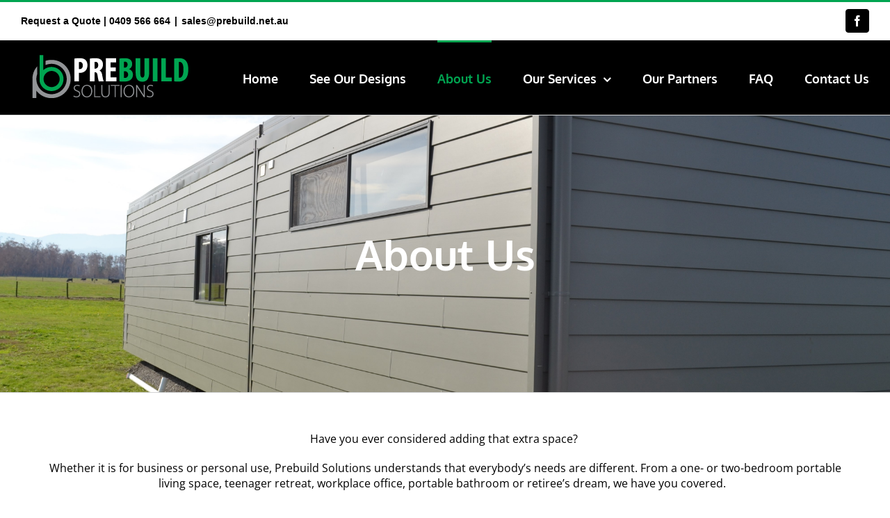

--- FILE ---
content_type: text/html; charset=utf-8
request_url: https://www.google.com/recaptcha/api2/anchor?ar=1&k=6Lckp_IUAAAAAOIjUgsu0CX3XW5TfBf6pNUUrKE3&co=aHR0cHM6Ly9wcmVidWlsZC5uZXQuYXU6NDQz&hl=en&v=PoyoqOPhxBO7pBk68S4YbpHZ&size=invisible&anchor-ms=20000&execute-ms=30000&cb=6ubxdfwrvvj1
body_size: 48671
content:
<!DOCTYPE HTML><html dir="ltr" lang="en"><head><meta http-equiv="Content-Type" content="text/html; charset=UTF-8">
<meta http-equiv="X-UA-Compatible" content="IE=edge">
<title>reCAPTCHA</title>
<style type="text/css">
/* cyrillic-ext */
@font-face {
  font-family: 'Roboto';
  font-style: normal;
  font-weight: 400;
  font-stretch: 100%;
  src: url(//fonts.gstatic.com/s/roboto/v48/KFO7CnqEu92Fr1ME7kSn66aGLdTylUAMa3GUBHMdazTgWw.woff2) format('woff2');
  unicode-range: U+0460-052F, U+1C80-1C8A, U+20B4, U+2DE0-2DFF, U+A640-A69F, U+FE2E-FE2F;
}
/* cyrillic */
@font-face {
  font-family: 'Roboto';
  font-style: normal;
  font-weight: 400;
  font-stretch: 100%;
  src: url(//fonts.gstatic.com/s/roboto/v48/KFO7CnqEu92Fr1ME7kSn66aGLdTylUAMa3iUBHMdazTgWw.woff2) format('woff2');
  unicode-range: U+0301, U+0400-045F, U+0490-0491, U+04B0-04B1, U+2116;
}
/* greek-ext */
@font-face {
  font-family: 'Roboto';
  font-style: normal;
  font-weight: 400;
  font-stretch: 100%;
  src: url(//fonts.gstatic.com/s/roboto/v48/KFO7CnqEu92Fr1ME7kSn66aGLdTylUAMa3CUBHMdazTgWw.woff2) format('woff2');
  unicode-range: U+1F00-1FFF;
}
/* greek */
@font-face {
  font-family: 'Roboto';
  font-style: normal;
  font-weight: 400;
  font-stretch: 100%;
  src: url(//fonts.gstatic.com/s/roboto/v48/KFO7CnqEu92Fr1ME7kSn66aGLdTylUAMa3-UBHMdazTgWw.woff2) format('woff2');
  unicode-range: U+0370-0377, U+037A-037F, U+0384-038A, U+038C, U+038E-03A1, U+03A3-03FF;
}
/* math */
@font-face {
  font-family: 'Roboto';
  font-style: normal;
  font-weight: 400;
  font-stretch: 100%;
  src: url(//fonts.gstatic.com/s/roboto/v48/KFO7CnqEu92Fr1ME7kSn66aGLdTylUAMawCUBHMdazTgWw.woff2) format('woff2');
  unicode-range: U+0302-0303, U+0305, U+0307-0308, U+0310, U+0312, U+0315, U+031A, U+0326-0327, U+032C, U+032F-0330, U+0332-0333, U+0338, U+033A, U+0346, U+034D, U+0391-03A1, U+03A3-03A9, U+03B1-03C9, U+03D1, U+03D5-03D6, U+03F0-03F1, U+03F4-03F5, U+2016-2017, U+2034-2038, U+203C, U+2040, U+2043, U+2047, U+2050, U+2057, U+205F, U+2070-2071, U+2074-208E, U+2090-209C, U+20D0-20DC, U+20E1, U+20E5-20EF, U+2100-2112, U+2114-2115, U+2117-2121, U+2123-214F, U+2190, U+2192, U+2194-21AE, U+21B0-21E5, U+21F1-21F2, U+21F4-2211, U+2213-2214, U+2216-22FF, U+2308-230B, U+2310, U+2319, U+231C-2321, U+2336-237A, U+237C, U+2395, U+239B-23B7, U+23D0, U+23DC-23E1, U+2474-2475, U+25AF, U+25B3, U+25B7, U+25BD, U+25C1, U+25CA, U+25CC, U+25FB, U+266D-266F, U+27C0-27FF, U+2900-2AFF, U+2B0E-2B11, U+2B30-2B4C, U+2BFE, U+3030, U+FF5B, U+FF5D, U+1D400-1D7FF, U+1EE00-1EEFF;
}
/* symbols */
@font-face {
  font-family: 'Roboto';
  font-style: normal;
  font-weight: 400;
  font-stretch: 100%;
  src: url(//fonts.gstatic.com/s/roboto/v48/KFO7CnqEu92Fr1ME7kSn66aGLdTylUAMaxKUBHMdazTgWw.woff2) format('woff2');
  unicode-range: U+0001-000C, U+000E-001F, U+007F-009F, U+20DD-20E0, U+20E2-20E4, U+2150-218F, U+2190, U+2192, U+2194-2199, U+21AF, U+21E6-21F0, U+21F3, U+2218-2219, U+2299, U+22C4-22C6, U+2300-243F, U+2440-244A, U+2460-24FF, U+25A0-27BF, U+2800-28FF, U+2921-2922, U+2981, U+29BF, U+29EB, U+2B00-2BFF, U+4DC0-4DFF, U+FFF9-FFFB, U+10140-1018E, U+10190-1019C, U+101A0, U+101D0-101FD, U+102E0-102FB, U+10E60-10E7E, U+1D2C0-1D2D3, U+1D2E0-1D37F, U+1F000-1F0FF, U+1F100-1F1AD, U+1F1E6-1F1FF, U+1F30D-1F30F, U+1F315, U+1F31C, U+1F31E, U+1F320-1F32C, U+1F336, U+1F378, U+1F37D, U+1F382, U+1F393-1F39F, U+1F3A7-1F3A8, U+1F3AC-1F3AF, U+1F3C2, U+1F3C4-1F3C6, U+1F3CA-1F3CE, U+1F3D4-1F3E0, U+1F3ED, U+1F3F1-1F3F3, U+1F3F5-1F3F7, U+1F408, U+1F415, U+1F41F, U+1F426, U+1F43F, U+1F441-1F442, U+1F444, U+1F446-1F449, U+1F44C-1F44E, U+1F453, U+1F46A, U+1F47D, U+1F4A3, U+1F4B0, U+1F4B3, U+1F4B9, U+1F4BB, U+1F4BF, U+1F4C8-1F4CB, U+1F4D6, U+1F4DA, U+1F4DF, U+1F4E3-1F4E6, U+1F4EA-1F4ED, U+1F4F7, U+1F4F9-1F4FB, U+1F4FD-1F4FE, U+1F503, U+1F507-1F50B, U+1F50D, U+1F512-1F513, U+1F53E-1F54A, U+1F54F-1F5FA, U+1F610, U+1F650-1F67F, U+1F687, U+1F68D, U+1F691, U+1F694, U+1F698, U+1F6AD, U+1F6B2, U+1F6B9-1F6BA, U+1F6BC, U+1F6C6-1F6CF, U+1F6D3-1F6D7, U+1F6E0-1F6EA, U+1F6F0-1F6F3, U+1F6F7-1F6FC, U+1F700-1F7FF, U+1F800-1F80B, U+1F810-1F847, U+1F850-1F859, U+1F860-1F887, U+1F890-1F8AD, U+1F8B0-1F8BB, U+1F8C0-1F8C1, U+1F900-1F90B, U+1F93B, U+1F946, U+1F984, U+1F996, U+1F9E9, U+1FA00-1FA6F, U+1FA70-1FA7C, U+1FA80-1FA89, U+1FA8F-1FAC6, U+1FACE-1FADC, U+1FADF-1FAE9, U+1FAF0-1FAF8, U+1FB00-1FBFF;
}
/* vietnamese */
@font-face {
  font-family: 'Roboto';
  font-style: normal;
  font-weight: 400;
  font-stretch: 100%;
  src: url(//fonts.gstatic.com/s/roboto/v48/KFO7CnqEu92Fr1ME7kSn66aGLdTylUAMa3OUBHMdazTgWw.woff2) format('woff2');
  unicode-range: U+0102-0103, U+0110-0111, U+0128-0129, U+0168-0169, U+01A0-01A1, U+01AF-01B0, U+0300-0301, U+0303-0304, U+0308-0309, U+0323, U+0329, U+1EA0-1EF9, U+20AB;
}
/* latin-ext */
@font-face {
  font-family: 'Roboto';
  font-style: normal;
  font-weight: 400;
  font-stretch: 100%;
  src: url(//fonts.gstatic.com/s/roboto/v48/KFO7CnqEu92Fr1ME7kSn66aGLdTylUAMa3KUBHMdazTgWw.woff2) format('woff2');
  unicode-range: U+0100-02BA, U+02BD-02C5, U+02C7-02CC, U+02CE-02D7, U+02DD-02FF, U+0304, U+0308, U+0329, U+1D00-1DBF, U+1E00-1E9F, U+1EF2-1EFF, U+2020, U+20A0-20AB, U+20AD-20C0, U+2113, U+2C60-2C7F, U+A720-A7FF;
}
/* latin */
@font-face {
  font-family: 'Roboto';
  font-style: normal;
  font-weight: 400;
  font-stretch: 100%;
  src: url(//fonts.gstatic.com/s/roboto/v48/KFO7CnqEu92Fr1ME7kSn66aGLdTylUAMa3yUBHMdazQ.woff2) format('woff2');
  unicode-range: U+0000-00FF, U+0131, U+0152-0153, U+02BB-02BC, U+02C6, U+02DA, U+02DC, U+0304, U+0308, U+0329, U+2000-206F, U+20AC, U+2122, U+2191, U+2193, U+2212, U+2215, U+FEFF, U+FFFD;
}
/* cyrillic-ext */
@font-face {
  font-family: 'Roboto';
  font-style: normal;
  font-weight: 500;
  font-stretch: 100%;
  src: url(//fonts.gstatic.com/s/roboto/v48/KFO7CnqEu92Fr1ME7kSn66aGLdTylUAMa3GUBHMdazTgWw.woff2) format('woff2');
  unicode-range: U+0460-052F, U+1C80-1C8A, U+20B4, U+2DE0-2DFF, U+A640-A69F, U+FE2E-FE2F;
}
/* cyrillic */
@font-face {
  font-family: 'Roboto';
  font-style: normal;
  font-weight: 500;
  font-stretch: 100%;
  src: url(//fonts.gstatic.com/s/roboto/v48/KFO7CnqEu92Fr1ME7kSn66aGLdTylUAMa3iUBHMdazTgWw.woff2) format('woff2');
  unicode-range: U+0301, U+0400-045F, U+0490-0491, U+04B0-04B1, U+2116;
}
/* greek-ext */
@font-face {
  font-family: 'Roboto';
  font-style: normal;
  font-weight: 500;
  font-stretch: 100%;
  src: url(//fonts.gstatic.com/s/roboto/v48/KFO7CnqEu92Fr1ME7kSn66aGLdTylUAMa3CUBHMdazTgWw.woff2) format('woff2');
  unicode-range: U+1F00-1FFF;
}
/* greek */
@font-face {
  font-family: 'Roboto';
  font-style: normal;
  font-weight: 500;
  font-stretch: 100%;
  src: url(//fonts.gstatic.com/s/roboto/v48/KFO7CnqEu92Fr1ME7kSn66aGLdTylUAMa3-UBHMdazTgWw.woff2) format('woff2');
  unicode-range: U+0370-0377, U+037A-037F, U+0384-038A, U+038C, U+038E-03A1, U+03A3-03FF;
}
/* math */
@font-face {
  font-family: 'Roboto';
  font-style: normal;
  font-weight: 500;
  font-stretch: 100%;
  src: url(//fonts.gstatic.com/s/roboto/v48/KFO7CnqEu92Fr1ME7kSn66aGLdTylUAMawCUBHMdazTgWw.woff2) format('woff2');
  unicode-range: U+0302-0303, U+0305, U+0307-0308, U+0310, U+0312, U+0315, U+031A, U+0326-0327, U+032C, U+032F-0330, U+0332-0333, U+0338, U+033A, U+0346, U+034D, U+0391-03A1, U+03A3-03A9, U+03B1-03C9, U+03D1, U+03D5-03D6, U+03F0-03F1, U+03F4-03F5, U+2016-2017, U+2034-2038, U+203C, U+2040, U+2043, U+2047, U+2050, U+2057, U+205F, U+2070-2071, U+2074-208E, U+2090-209C, U+20D0-20DC, U+20E1, U+20E5-20EF, U+2100-2112, U+2114-2115, U+2117-2121, U+2123-214F, U+2190, U+2192, U+2194-21AE, U+21B0-21E5, U+21F1-21F2, U+21F4-2211, U+2213-2214, U+2216-22FF, U+2308-230B, U+2310, U+2319, U+231C-2321, U+2336-237A, U+237C, U+2395, U+239B-23B7, U+23D0, U+23DC-23E1, U+2474-2475, U+25AF, U+25B3, U+25B7, U+25BD, U+25C1, U+25CA, U+25CC, U+25FB, U+266D-266F, U+27C0-27FF, U+2900-2AFF, U+2B0E-2B11, U+2B30-2B4C, U+2BFE, U+3030, U+FF5B, U+FF5D, U+1D400-1D7FF, U+1EE00-1EEFF;
}
/* symbols */
@font-face {
  font-family: 'Roboto';
  font-style: normal;
  font-weight: 500;
  font-stretch: 100%;
  src: url(//fonts.gstatic.com/s/roboto/v48/KFO7CnqEu92Fr1ME7kSn66aGLdTylUAMaxKUBHMdazTgWw.woff2) format('woff2');
  unicode-range: U+0001-000C, U+000E-001F, U+007F-009F, U+20DD-20E0, U+20E2-20E4, U+2150-218F, U+2190, U+2192, U+2194-2199, U+21AF, U+21E6-21F0, U+21F3, U+2218-2219, U+2299, U+22C4-22C6, U+2300-243F, U+2440-244A, U+2460-24FF, U+25A0-27BF, U+2800-28FF, U+2921-2922, U+2981, U+29BF, U+29EB, U+2B00-2BFF, U+4DC0-4DFF, U+FFF9-FFFB, U+10140-1018E, U+10190-1019C, U+101A0, U+101D0-101FD, U+102E0-102FB, U+10E60-10E7E, U+1D2C0-1D2D3, U+1D2E0-1D37F, U+1F000-1F0FF, U+1F100-1F1AD, U+1F1E6-1F1FF, U+1F30D-1F30F, U+1F315, U+1F31C, U+1F31E, U+1F320-1F32C, U+1F336, U+1F378, U+1F37D, U+1F382, U+1F393-1F39F, U+1F3A7-1F3A8, U+1F3AC-1F3AF, U+1F3C2, U+1F3C4-1F3C6, U+1F3CA-1F3CE, U+1F3D4-1F3E0, U+1F3ED, U+1F3F1-1F3F3, U+1F3F5-1F3F7, U+1F408, U+1F415, U+1F41F, U+1F426, U+1F43F, U+1F441-1F442, U+1F444, U+1F446-1F449, U+1F44C-1F44E, U+1F453, U+1F46A, U+1F47D, U+1F4A3, U+1F4B0, U+1F4B3, U+1F4B9, U+1F4BB, U+1F4BF, U+1F4C8-1F4CB, U+1F4D6, U+1F4DA, U+1F4DF, U+1F4E3-1F4E6, U+1F4EA-1F4ED, U+1F4F7, U+1F4F9-1F4FB, U+1F4FD-1F4FE, U+1F503, U+1F507-1F50B, U+1F50D, U+1F512-1F513, U+1F53E-1F54A, U+1F54F-1F5FA, U+1F610, U+1F650-1F67F, U+1F687, U+1F68D, U+1F691, U+1F694, U+1F698, U+1F6AD, U+1F6B2, U+1F6B9-1F6BA, U+1F6BC, U+1F6C6-1F6CF, U+1F6D3-1F6D7, U+1F6E0-1F6EA, U+1F6F0-1F6F3, U+1F6F7-1F6FC, U+1F700-1F7FF, U+1F800-1F80B, U+1F810-1F847, U+1F850-1F859, U+1F860-1F887, U+1F890-1F8AD, U+1F8B0-1F8BB, U+1F8C0-1F8C1, U+1F900-1F90B, U+1F93B, U+1F946, U+1F984, U+1F996, U+1F9E9, U+1FA00-1FA6F, U+1FA70-1FA7C, U+1FA80-1FA89, U+1FA8F-1FAC6, U+1FACE-1FADC, U+1FADF-1FAE9, U+1FAF0-1FAF8, U+1FB00-1FBFF;
}
/* vietnamese */
@font-face {
  font-family: 'Roboto';
  font-style: normal;
  font-weight: 500;
  font-stretch: 100%;
  src: url(//fonts.gstatic.com/s/roboto/v48/KFO7CnqEu92Fr1ME7kSn66aGLdTylUAMa3OUBHMdazTgWw.woff2) format('woff2');
  unicode-range: U+0102-0103, U+0110-0111, U+0128-0129, U+0168-0169, U+01A0-01A1, U+01AF-01B0, U+0300-0301, U+0303-0304, U+0308-0309, U+0323, U+0329, U+1EA0-1EF9, U+20AB;
}
/* latin-ext */
@font-face {
  font-family: 'Roboto';
  font-style: normal;
  font-weight: 500;
  font-stretch: 100%;
  src: url(//fonts.gstatic.com/s/roboto/v48/KFO7CnqEu92Fr1ME7kSn66aGLdTylUAMa3KUBHMdazTgWw.woff2) format('woff2');
  unicode-range: U+0100-02BA, U+02BD-02C5, U+02C7-02CC, U+02CE-02D7, U+02DD-02FF, U+0304, U+0308, U+0329, U+1D00-1DBF, U+1E00-1E9F, U+1EF2-1EFF, U+2020, U+20A0-20AB, U+20AD-20C0, U+2113, U+2C60-2C7F, U+A720-A7FF;
}
/* latin */
@font-face {
  font-family: 'Roboto';
  font-style: normal;
  font-weight: 500;
  font-stretch: 100%;
  src: url(//fonts.gstatic.com/s/roboto/v48/KFO7CnqEu92Fr1ME7kSn66aGLdTylUAMa3yUBHMdazQ.woff2) format('woff2');
  unicode-range: U+0000-00FF, U+0131, U+0152-0153, U+02BB-02BC, U+02C6, U+02DA, U+02DC, U+0304, U+0308, U+0329, U+2000-206F, U+20AC, U+2122, U+2191, U+2193, U+2212, U+2215, U+FEFF, U+FFFD;
}
/* cyrillic-ext */
@font-face {
  font-family: 'Roboto';
  font-style: normal;
  font-weight: 900;
  font-stretch: 100%;
  src: url(//fonts.gstatic.com/s/roboto/v48/KFO7CnqEu92Fr1ME7kSn66aGLdTylUAMa3GUBHMdazTgWw.woff2) format('woff2');
  unicode-range: U+0460-052F, U+1C80-1C8A, U+20B4, U+2DE0-2DFF, U+A640-A69F, U+FE2E-FE2F;
}
/* cyrillic */
@font-face {
  font-family: 'Roboto';
  font-style: normal;
  font-weight: 900;
  font-stretch: 100%;
  src: url(//fonts.gstatic.com/s/roboto/v48/KFO7CnqEu92Fr1ME7kSn66aGLdTylUAMa3iUBHMdazTgWw.woff2) format('woff2');
  unicode-range: U+0301, U+0400-045F, U+0490-0491, U+04B0-04B1, U+2116;
}
/* greek-ext */
@font-face {
  font-family: 'Roboto';
  font-style: normal;
  font-weight: 900;
  font-stretch: 100%;
  src: url(//fonts.gstatic.com/s/roboto/v48/KFO7CnqEu92Fr1ME7kSn66aGLdTylUAMa3CUBHMdazTgWw.woff2) format('woff2');
  unicode-range: U+1F00-1FFF;
}
/* greek */
@font-face {
  font-family: 'Roboto';
  font-style: normal;
  font-weight: 900;
  font-stretch: 100%;
  src: url(//fonts.gstatic.com/s/roboto/v48/KFO7CnqEu92Fr1ME7kSn66aGLdTylUAMa3-UBHMdazTgWw.woff2) format('woff2');
  unicode-range: U+0370-0377, U+037A-037F, U+0384-038A, U+038C, U+038E-03A1, U+03A3-03FF;
}
/* math */
@font-face {
  font-family: 'Roboto';
  font-style: normal;
  font-weight: 900;
  font-stretch: 100%;
  src: url(//fonts.gstatic.com/s/roboto/v48/KFO7CnqEu92Fr1ME7kSn66aGLdTylUAMawCUBHMdazTgWw.woff2) format('woff2');
  unicode-range: U+0302-0303, U+0305, U+0307-0308, U+0310, U+0312, U+0315, U+031A, U+0326-0327, U+032C, U+032F-0330, U+0332-0333, U+0338, U+033A, U+0346, U+034D, U+0391-03A1, U+03A3-03A9, U+03B1-03C9, U+03D1, U+03D5-03D6, U+03F0-03F1, U+03F4-03F5, U+2016-2017, U+2034-2038, U+203C, U+2040, U+2043, U+2047, U+2050, U+2057, U+205F, U+2070-2071, U+2074-208E, U+2090-209C, U+20D0-20DC, U+20E1, U+20E5-20EF, U+2100-2112, U+2114-2115, U+2117-2121, U+2123-214F, U+2190, U+2192, U+2194-21AE, U+21B0-21E5, U+21F1-21F2, U+21F4-2211, U+2213-2214, U+2216-22FF, U+2308-230B, U+2310, U+2319, U+231C-2321, U+2336-237A, U+237C, U+2395, U+239B-23B7, U+23D0, U+23DC-23E1, U+2474-2475, U+25AF, U+25B3, U+25B7, U+25BD, U+25C1, U+25CA, U+25CC, U+25FB, U+266D-266F, U+27C0-27FF, U+2900-2AFF, U+2B0E-2B11, U+2B30-2B4C, U+2BFE, U+3030, U+FF5B, U+FF5D, U+1D400-1D7FF, U+1EE00-1EEFF;
}
/* symbols */
@font-face {
  font-family: 'Roboto';
  font-style: normal;
  font-weight: 900;
  font-stretch: 100%;
  src: url(//fonts.gstatic.com/s/roboto/v48/KFO7CnqEu92Fr1ME7kSn66aGLdTylUAMaxKUBHMdazTgWw.woff2) format('woff2');
  unicode-range: U+0001-000C, U+000E-001F, U+007F-009F, U+20DD-20E0, U+20E2-20E4, U+2150-218F, U+2190, U+2192, U+2194-2199, U+21AF, U+21E6-21F0, U+21F3, U+2218-2219, U+2299, U+22C4-22C6, U+2300-243F, U+2440-244A, U+2460-24FF, U+25A0-27BF, U+2800-28FF, U+2921-2922, U+2981, U+29BF, U+29EB, U+2B00-2BFF, U+4DC0-4DFF, U+FFF9-FFFB, U+10140-1018E, U+10190-1019C, U+101A0, U+101D0-101FD, U+102E0-102FB, U+10E60-10E7E, U+1D2C0-1D2D3, U+1D2E0-1D37F, U+1F000-1F0FF, U+1F100-1F1AD, U+1F1E6-1F1FF, U+1F30D-1F30F, U+1F315, U+1F31C, U+1F31E, U+1F320-1F32C, U+1F336, U+1F378, U+1F37D, U+1F382, U+1F393-1F39F, U+1F3A7-1F3A8, U+1F3AC-1F3AF, U+1F3C2, U+1F3C4-1F3C6, U+1F3CA-1F3CE, U+1F3D4-1F3E0, U+1F3ED, U+1F3F1-1F3F3, U+1F3F5-1F3F7, U+1F408, U+1F415, U+1F41F, U+1F426, U+1F43F, U+1F441-1F442, U+1F444, U+1F446-1F449, U+1F44C-1F44E, U+1F453, U+1F46A, U+1F47D, U+1F4A3, U+1F4B0, U+1F4B3, U+1F4B9, U+1F4BB, U+1F4BF, U+1F4C8-1F4CB, U+1F4D6, U+1F4DA, U+1F4DF, U+1F4E3-1F4E6, U+1F4EA-1F4ED, U+1F4F7, U+1F4F9-1F4FB, U+1F4FD-1F4FE, U+1F503, U+1F507-1F50B, U+1F50D, U+1F512-1F513, U+1F53E-1F54A, U+1F54F-1F5FA, U+1F610, U+1F650-1F67F, U+1F687, U+1F68D, U+1F691, U+1F694, U+1F698, U+1F6AD, U+1F6B2, U+1F6B9-1F6BA, U+1F6BC, U+1F6C6-1F6CF, U+1F6D3-1F6D7, U+1F6E0-1F6EA, U+1F6F0-1F6F3, U+1F6F7-1F6FC, U+1F700-1F7FF, U+1F800-1F80B, U+1F810-1F847, U+1F850-1F859, U+1F860-1F887, U+1F890-1F8AD, U+1F8B0-1F8BB, U+1F8C0-1F8C1, U+1F900-1F90B, U+1F93B, U+1F946, U+1F984, U+1F996, U+1F9E9, U+1FA00-1FA6F, U+1FA70-1FA7C, U+1FA80-1FA89, U+1FA8F-1FAC6, U+1FACE-1FADC, U+1FADF-1FAE9, U+1FAF0-1FAF8, U+1FB00-1FBFF;
}
/* vietnamese */
@font-face {
  font-family: 'Roboto';
  font-style: normal;
  font-weight: 900;
  font-stretch: 100%;
  src: url(//fonts.gstatic.com/s/roboto/v48/KFO7CnqEu92Fr1ME7kSn66aGLdTylUAMa3OUBHMdazTgWw.woff2) format('woff2');
  unicode-range: U+0102-0103, U+0110-0111, U+0128-0129, U+0168-0169, U+01A0-01A1, U+01AF-01B0, U+0300-0301, U+0303-0304, U+0308-0309, U+0323, U+0329, U+1EA0-1EF9, U+20AB;
}
/* latin-ext */
@font-face {
  font-family: 'Roboto';
  font-style: normal;
  font-weight: 900;
  font-stretch: 100%;
  src: url(//fonts.gstatic.com/s/roboto/v48/KFO7CnqEu92Fr1ME7kSn66aGLdTylUAMa3KUBHMdazTgWw.woff2) format('woff2');
  unicode-range: U+0100-02BA, U+02BD-02C5, U+02C7-02CC, U+02CE-02D7, U+02DD-02FF, U+0304, U+0308, U+0329, U+1D00-1DBF, U+1E00-1E9F, U+1EF2-1EFF, U+2020, U+20A0-20AB, U+20AD-20C0, U+2113, U+2C60-2C7F, U+A720-A7FF;
}
/* latin */
@font-face {
  font-family: 'Roboto';
  font-style: normal;
  font-weight: 900;
  font-stretch: 100%;
  src: url(//fonts.gstatic.com/s/roboto/v48/KFO7CnqEu92Fr1ME7kSn66aGLdTylUAMa3yUBHMdazQ.woff2) format('woff2');
  unicode-range: U+0000-00FF, U+0131, U+0152-0153, U+02BB-02BC, U+02C6, U+02DA, U+02DC, U+0304, U+0308, U+0329, U+2000-206F, U+20AC, U+2122, U+2191, U+2193, U+2212, U+2215, U+FEFF, U+FFFD;
}

</style>
<link rel="stylesheet" type="text/css" href="https://www.gstatic.com/recaptcha/releases/PoyoqOPhxBO7pBk68S4YbpHZ/styles__ltr.css">
<script nonce="sDyFKS-wpqnM0kKAJfSOeA" type="text/javascript">window['__recaptcha_api'] = 'https://www.google.com/recaptcha/api2/';</script>
<script type="text/javascript" src="https://www.gstatic.com/recaptcha/releases/PoyoqOPhxBO7pBk68S4YbpHZ/recaptcha__en.js" nonce="sDyFKS-wpqnM0kKAJfSOeA">
      
    </script></head>
<body><div id="rc-anchor-alert" class="rc-anchor-alert"></div>
<input type="hidden" id="recaptcha-token" value="[base64]">
<script type="text/javascript" nonce="sDyFKS-wpqnM0kKAJfSOeA">
      recaptcha.anchor.Main.init("[\x22ainput\x22,[\x22bgdata\x22,\x22\x22,\[base64]/[base64]/[base64]/[base64]/[base64]/UltsKytdPUU6KEU8MjA0OD9SW2wrK109RT4+NnwxOTI6KChFJjY0NTEyKT09NTUyOTYmJk0rMTxjLmxlbmd0aCYmKGMuY2hhckNvZGVBdChNKzEpJjY0NTEyKT09NTYzMjA/[base64]/[base64]/[base64]/[base64]/[base64]/[base64]/[base64]\x22,\[base64]\x22,\[base64]/DvhTClSJyw6rDinhhExA6dmQzwqJzL0cGf3fCjMOYw6HDkWjDqkjDkD7ChlMoB1lLZcOEwqLDriBMQ8O4w6NVwq3DsMODw7hMwoRcFcOvV8KqKw/[base64]/DjTwVw5IHD8KvwqQvwrACMGHCtsK/[base64]/DhsOHacKnSVgkPcOcAMOJw63DmD3DoMO6wqYlw6hvPEp8w73CsCQSbcOLwr0awpzCkcKUKHEvw4jDviJ9wr/DgRhqL0/CnW/[base64]/C8OrfMOgw5tBw4TDoGbDlCUnw7HCm8O0w6MxdMKOJgwcLcOkCV/Cow/[base64]/S8Kswo7Ct8ORwqtRQMKuFD9Lw4rCoz4BfMK2wq3CnU4DTChkw6rDiMOBdcOkw7TCtxMhFcKHYU3DklLDvmIFw6omP8OSR8Kyw4nCgT7DpnUVCcO7wohfdcK7w4DDsMKKwoZFcGUBwqDClMOKfVFcFSbCpQ1bdMO/[base64]/[base64]/[base64]/[base64]/CqMK6F8KyZHFGVMOEw7UHw4JlbMOAf2pqwoPCiTdxJcKvLgjDpG7DrsKrw4/Cv0Fvc8KdE8KDJxrDhMOKbgPCv8OfdFvCjsKQYnTDtMKCAyPCkhDDlSbDvwnDtVnDpCZrwpzCicO6bMKzw4dgw5Znwq7CisK3O0NSByNRwrHDsMKgw69fw5TCh2HDgxl0HBnCocOCbUPDocKXKR/DhcKLR33DpxjDjMONIz3CnyDDusKdw599bsO4Hl9Bw5tDwpPDh8KTw7RtCSApw7/[base64]/[base64]/[base64]/Cm8Oxw4YPQ07DqsK1G3h/O8Ouw55dwr/DicO0wqHCukTCm8O7w6/Ci8KAwpZed8KDMyzDjsKqfcKMdcObw7PDpiJKwoxxwo4kS8KcJTrDp8Kuw4jCvlbDjsOVwpvCvsOxSBMpw5XCo8KVwrDCjD9Yw6R9YMKIw6QmOcOUwpAuwpVaQFxBfFvCjjFTfH0Tw4RIwonDlMKWwpLDsDNHwrVPwp4dZkoLwo3DicO/esOSXsK7VsKtbV0Lwopnwo7ChFrDlwTCsGs9ecOHwqBoEMOmwqlxw77CnU/Dp0EAwo3Dn8KDw7DCp8O8NMOnwonDosK/w6dyRMK6WAtvw6vCtcORwqrDmlcrHjMhHcOqP3jCkcOQHinCj8OpwrLCuMOjwpvCpcODFsKtw77CpcO7MsKQeMOSw5QrF1fCr1BQacK/w6jCksK/XcOYfcOfw6F6LHrCuS7DsBhuCgN5WA5TGQADwrMXwqACwofCjsOkNMKXw5fCom5CEmM8ZcK8WxnDicK1w4fDkcK+TF3ChMOAL3zClcOYDm/DnQVkwp7CrUI/wq/CqCdBIiTDtcORQk8tcgRXwojDrWBKOy07wpRADMOCwqchCsK3wqMywpg/GsOnwonDvl49wrHDtWTCpsOMbWvDgsK5e8OUb8KQwoDCncKkO2VOw7rDugxTOcK/wqgVRDrDkTYjw69VIUgWw77Cn0FGwq3ChcOuW8KywprCkSvDrVoaw57DjH15Tzh7MUzDjiBTFcOOWCPDp8O9woNoPHdMwrAEwqU2VmvCtcKBeH1RU0UYwozCu8OcNDXCilfDlX08ZMO+S8KvwrsMwr3DnsO/[base64]/CkFEIVHsnwqzCnEfDpsOCLCbCksKDYcKAFsKAU3zCl8KGwpjDr8KkKzTCkCbDnEMSw5/CjcKSw57ChsKZwqdveyrClsKQwpN5G8Oiw6DDhQ3Dj8OqwrDDlk80a8O+wox5IcK/wpfCrFR4FV3Dn007w5/DtMOHw5YNeAvCjjdUw5LCkV4FLm/DuEdVFMOqwoZmCsOAXClrw4zCgsKmw6HDpsOXw7rDpELDssOPwrfCoUPDkMO8wrHCisKQw4djPg/[base64]/w7hNaXElw5g2w7QFw4ElOcKwb2DDnsOiWCXDgWPCsFvDk8K6SXgSw7jChcOVDB3DhMKebMK+wr9SVcOXw6c7bHt/cSMpwqPClcOtdcKIw4LDs8OGIsOMw4pIcMKFHkHDvj7DtEzDn8KIwrDCgVcqwodXSsK5H8KVPsKgMsO/Tg3Dn8OfwqIADDHDviJfw7PCl3Riw7taXlVlw5wBwoZOw53CnsKiRsK6C2oIw7QYJsKUw53Ck8ObazvCh2sMw5AFw63Dh8OSEErDh8K+fnTDrsO1wqLCj8Ogw7/ClsKuXMOSGEbDn8KPKsK+wo0hZkXDlMOowrU7dsKqwrTDmBkJZMOBesK9wp3DssKVF3/ClMK3GMK8w7DDkwTCvEfDssOITQE2w7jDk8O/V34Nw6ddw7IvCMKYw7FDMsORw4DCsjnCiFMkB8KawrzCiANIwrrCkyZYw4MPw4w6w7cFDlTDi1/CuXXDhsOVS8KnFsO4w6/DhMK0w64OwozCssOnKcO4wptZwoZpEmlKO0dmwrnCsMOfJxvDuMObT8K+OcOfDVPDosKywr7DrUtvRSvDrcOJbMO4wqJ7cTTDthl5wrnDpGvCiW/Cg8KJf8OsZwHDgi3Dp07DjcO/[base64]/CvgYPwo4rGFzCkcKMEsO3wp/CiiMdwpciPBrCmybCoFAWMsOicjPDvibDrGfChsKhS8KKWmrDsMO6JwoGbsKJX0LCgMKFVcOCT8OgwqhaSjXDksKNLMOnPcOGwqDDl8KiwpnDhG3Ctno1D8O3b0XDvcKlwosowq/CsMK4wo3CpQ0mwoImw7nCs0jDm3gJOzhqL8O8w77DqcO8HMOSTMOMb8KIRC58ex8tK8Krwr9naHvDtsKswoDCmXopw4vCqE5UDMKiXwrDucOPw5PDosOMSQUnP8KBbHfCkSA3w47CucKlL8O2w7zDgwfCnDzDl3LDni7DqsO/wrnDlcK4w4UhwoLDsVXDlcKeDx99w5NYwpPDoMOEwpXCnMOQwq1jwpzCtMKPLUvDuU/[base64]/DjlPCiMK2DwZOD8O9FsK7w5XCi8KPGVF8wpwHw4rCo8OedMKwV8O5wq8mCyDDi2IZR8OWw4pyw4HDmsOrCMKWwqfDtmZvbH/DpMKlw5jCtiHDtcOJYcOLD8OEHj/DisOAw53CjcOSw4TCs8K8dS/Csipuwpl3NcKzYsK5FQHCmncEWU1XwpfCsXVdChJqVsKWL8K6w703woJkTMK8HgjCjF/DqsOMEhDDhEE6AcKJwqfDsH7DlcKXwrl4dCbDksOnw53Dm3YTw5PDuXDDn8Oaw5LCmmLDvH/Dg8OVw41VXMOKOMKvwr1DeVHDgkIoV8Oiw6s+wqfDjnDChGjDicOqwrbDlWTCqsKdw4LDjcKTZ2BXB8Khw47CtcO2aH/DnSbCh8OJBCXCucOuDsOGwrrDrmbCjMOVw6/Cp1FIw4QZwqXCo8OnwrfCm1ZVZQfDlVjDvcKuHcKLJBB+OxMUYcKywo91wrTCp2IXwpNpwppqHE1Tw4ICI1nCtGzDkz9zwpdYwqPCv8K9J8OgFC4qw6XCuMOSBl9jwogjwqttfT/CrMKHw6UYHMOcwq3DlGcDP8Ofw6/DvWF+w7lMJ8Oqdk7CoXDCsMOnw55Ww5HCrcKjwqTCusOgKHPDlsOMwpsXK8OMw7vDo2EPwrsZMwIAw4NZw5HDqMOpaQkWw7Byw5LDn8KAM8K4w75EwpEaO8KdwogawrvDtUJUCBo2wq5mw53CpcK/wrXCqzB+w7RBwpnDoE/CvsOvwqQydMO8Aj7Cp08HS3/Dv8KJLsKEw6dacW/CpisSbsOlw77DvMKGw7fCssK0wpjCrMK3CkjCvsKBUcK4wqbCrzIaAcOmw6jCtsKJwovCvk3Co8O7MgsNfcO4SMO5SRpPI8K9AlHCpcKdIDJCw505dG9SwqHCm8KVwp3DksOTHDdvwphWwq01w4fDgykZwp4EwrLCo8OUSsO2w7PCiUHCkcKOPwIAS8KKw5LCtHU/fD3DuGXDtWFuwpvDmcObSj/DuhQWMsOtwqzDlGPDm8KYwr9gwqNLBG8CA2Rww7rCj8OQwrJrWkzDoh7CgMK1w7XCjAjDpsOsfibDrcKME8K7Z8KPwqjCjAzCtcK3w4DCqgXDhcOxw4zDt8ODwqhWw7YobMO0SyzDncKtwp/Ck1LCvcOJw7zDpH0dJsOEw4vDkxLCmWHCscKrE2XDjDbCscOnSFXCmHptAsKowqjDlVcpbhPDsMKCw7oFWhMcwoLDkQPDjEAsUHlEwpLCsVgaHXl5a1fCjV4Dwp/DkkrCl2/[base64]/DpcK6w7k/RnURZ3M6wo3DoQ0DQMK7fFbDksO7R1DDqSDClcOzw6YPw5HDicKhwoVGcsKIw41dwpHCt0LCmcOYwoYzVsOffz7DsMOURi0awqdza0bDpMK0w7DDmsO8wrgiR8O7NXodwro/w6tywoXCkXIpbsOnw7jDqsOxw4XCiMKbwpDDs1scwr/Ci8O+w7RlOMKWwoBgw7nDgFDCtcKFw53Chlc0w79DwpjCoCjCvMK7wrpKRMOhwpvDlsOPcx3Cpz1HwqjCkGpcf8OQwr5CZkDDp8KDRE7CkcO/WsK9DMOUOsKeEXXCvcOLwpHCl8Kpw5zCgnMfw6pLwo5UwqUrEsK1w705OjnCkcOYZz3Ctxw8PlgwVxLDjcKrw5/DvMOcwrPCrljDuRdlIx/CsGdpNcKww5vDtMOhwpXDvcK2JcOwTyLDpcKwwo0BwowjU8O0dsKeEsKVwrF/[base64]/DpsK7bsOAw6LCv8OpwpXDm8O5wrgLwrEDNzlVYMOcwoXCpiAdw4HDmsKLQMK/w67DnMKMw4jDhsO2wqDDuMKowqXCiTbDnWzCtcKwwo55YsOSwp8rLX7DogsDCADDucOFWcKiScOKw4/DpDNHJsKQL2nDn8K1Z8OjwrFFwqhQwohBEcKpwodpd8OrTBtlwrR1w5nDsibDmWccKHXCu2PDt3dvw5ELwqvCp1wMw5vDqcKNwo8ANXXDjmzDo8OuIGTDjMOqw7cYF8OAw4HDiDE9w69OwrbCjcOJw5sDw4JMKFvCuyd8w4p/wq3CiMOIBGDCnlwaIBvCpsOtwoAkw4jCnwfDqsOUw7nCh8OVO31sw7NewqZ9Q8OCVMOtw5bCuMOOw6bCksOsw79beFLCsyRBOk0Zw4J+BMOGw7ARw7URwrbDgMKEMcOfODnCi3LCmkPCoMKqRkILwo/Ci8OKVl3Dm1cDwofCj8Kaw6HDjnUuwqI2JmnCocKjwr9SwqFTwr07wqjCoC7DoMOUYQvDn25QRDPDisKpwq3ChsKFS15/w4bDpMO0wr5uw7wGw41XCh3DlWPDo8KkwovDoMKlw7AMw5bCk3TCiQ1jw53ClcKLf21Jw7I9w67CvE4LL8OAccKjfcOJTsOIwp3Ds2HDj8OLw5zDt1k8OcKlAsOZEXHDmClpecKMeMK8wrrDklw+QjLDjcKYw7TCmsO1wptNLyDClRrDnG4BJXNUwoZRR8OCw6rDscK/wqbCt8Okw6DCnsKzHcKrw6owDMKtORcDUUDCocOKw798wogcw7AfccOGwrTDvTdCwr4IbVtXwpZ/w6R9RMKIM8Olw6XDl8Kew4NTwoTDncOrwqjDqsKEfCvDt17DoBg2LT50WhrCiMObJsK2RMKoNMOlCcODb8OZO8OTw7/CgSQFbsKPZFMtw5DCojPCjcOfworCugzDhRQow4wnwq7CjEYdw4LCtcKDwrLDoUPChXTDqxbCiU4Gw5fCp1NVE8KhRBXDpMOZDMK8w53CoBg0Z8KFFkHCmWTCkUECw6Izw7nDqwnChUnDuX/CkUpgT8OrdcK0L8O7BmfDj8Ovw6lBw7PDu8OmwrvCusOdwq7CmcOSwp7DvsOUw6I7c35tUn/ChsK2EmlYwow5wqQCwqPCmx3ChMO9JHHChVfCnBfCtmljLAXChg4VXCwdwpcLw7A4ZwvDqsOyw5DDnsOICVVQw4pZNsKEwoUXw518UMK4wpzCqjQmwpNnwo/CpAhuw5F/wpHDljDDimXDrsOTw7vCvMKONMO1wqHDiHInw6ohwoNmw41gZMOYw5FFCFcuFgbDikfCisObw6DCgkLDg8KJEHDDtMKiw67CscOKw5/Cm8OHwqAlw58HwrhVZxNSw5kuwqcPwrvCpTTCrn9/[base64]/M8Kbw6wDKcK/[base64]/Dt8KHK2EFNU4vwqI6w4LDpRTCs2phwrVMUHHCicKxUMOoe8KiwqTDgsK/wrvCthLDsVsRw7rDpMKXwoRaZcKzaEvCr8OhcF7DpmxLw7dWwrp2BxTDpFp8w7vDr8KvwqA3wqIBwqTCr3VZRsKXwr45woVaw7UtdjXDlH7Dnw97w5PClsKHw5/CokYswpExNAbDqDjDisKVZ8Kqw4DCgTTDucOaw44dwrw/[base64]/[base64]/CvcKqw6zDhmV+NWzCtcOlQcOywo9WAMKaw73Cs8Khw57CsMKQwofCiBfCoMO8SsKZI8KBVMOYwogNOcOpwos/w6lvw54XZmXDhsOOWMOfEAfDu8KPw7nCuWgywrh+dHIAwpLDtjDCocOHw5wdwopnOUXCusKxQcOSUToEGcOOwpbCrknCg2HCocOaKsOqw4lXwpHCkGI8wqQywpDCpsKmdj1hwoBVQsK9UsOOPQIfw5/[base64]/dcOQTjNYw7jCtAXCv8KBw694wpPCpcKhwpTChsKZw7Yiwo/CpVBcw57CosKVw6vCosOWw5/DryQvwr9rw5TDpsOgwr3DsEvCucOww7VkFAI7Pl/DtSBRe07DlCfDmFdNZcKGw7DCoVLClgIZLsKTwoNGIMKSQTfCiMK5w7hoEcOSeVHCr8OYw7rCnsOKwqzCuTTCqmtDRCMhw5XDj8OEMcOIaxBcLcOUw5x+w4XCqMOawqDDtsKFwoXDo8K/NXTCjHM6wrFSw7rDmcKFYxjCqXlNwrAKw5vDkcOEw43CkFw8wqvClBQhw7xBCFnDvcKcw6LCj8OPDTlWTE9MwqnCosOlOUPDpCh5w7DDoUBdwq7Cs8ORV0/CnSfDvVXCuAzCqcOwT8KiwrIkL8KFXcKow4Y4H8O/woAgF8O5wrAif1XDosKyPsKiw5hOwqdfTMKpwonDusODwpDCr8O5fDEpZxhhwrMVE3HCs2dww6TDh2YlVE3DhsOjMSk/Il3DssOGwrU6w5DDs3DDsV3DsxjDrcO3XmYPNHg4G3EdT8KJw4ZCaSoGTcOoTMO5RsKcw6sidXYWdnRrwqXCicOtWHMEQ27DpsKfwr0kw53DvVcww60BBQh9QcO/wqtVCMOWCmtKw77CpcKhwoc4wrsqw48HOMOqwoPCucOZAsOaf3lCwobDuMO4w7/DgRrDgC7DocOdf8KNLi4fw5zCtMOOwq0QKiJTw7TCuQ7CocKhDMO8w7poWU/DknjChz9VwqpPXxlhw4MOwrzDrcKmQGzCmWPDvsOxXhnDnwPCvMOFw64kwp/DlsOCE07DkxUpHCzDh8ONwpnDh8KPwq5GV8O8Y8K+woBjCwAyfMOQwrkjw4BaO0ESPxkJVcODw5UQXQ4PWm/ClsOfIcOjwoDDtUPDp8OgdzTCqgjCs3JDdsO8w68Uw6zCvsKYwoRsw51Sw6hvSE0XFkhVGmzCtsK9SMKRYSwnL8O/wowuSsOswoZnTMOUACcUw5VIEsOBwobCpMOyHw54wpV9w67CsBPCtcKIw4dmIxjCv8K8wqjCgXFrYcK9woHDl3XDp8Krw7sdw4R4FFfCrMK7w73Do1jCvMKAScO1NxV5wo7ClCMQTBcfwqt4w4PClsOYwqXDr8O8w7fDiG7ClcK1w5Qxw683w59LMsKrw4PCo2/DvynCsAZPJcKMNMKmBlUnw44xdsOAw44Dw4FHaMK0w6gww55GfcOOw6wmAMOfN8Oaw6UQwq4YPcOCw5xCYxFsUXBFw7ATDjjDnQt8wonDonXDksKnWDHCvcKVwqjDtMK3wp4ZwqZuI3gSByprC8Oow6Ana1QLwrdYRMK0wrTDnsOzbR/Dg8Kuw6taDVvCt1oVwpdmwpZiY8OEw4XCvGtJTMOLwpduwrbDtTHDi8O4LsK7BsO0Om7DpzrDucObwq/[base64]/CjcOQKsKoYMK5Q0E8w6LDqR45JVUqwozCp0/CusKmw7LChmvDvMOcegvCoMKuT8KmwoHDrAt7Y8KFcMOXI8KsScO+w5rCugzCs8KKYVM2wpZVBcOmNXs8PsKTJsKmwrXDu8OlwpLCvMOAU8ODRQp/wrvCv8KVw6o/woLDn0fDkcO8wpPDsArCnzLDrg8swqDCixZWw6fCrjrDo0RdwqnDgknDisO4VX/Cs8KkwoxRf8OqMloPQcKHw6pZwo7Dj8Kzw47Dkkw/IcKnwovDq8KVw79Zw6ULB8KFUUXDiVTDvsKxwpHCvMKKwoB4wpDDgHHDowXCiMK/woM6ZmwbfWHChC3CoyXCq8O/worDkMOOHMODV8Otwo06IMKewo8Bw6Vwwp5mwpZoPMOhw67DkD/CvMKhbXIxCcKwwqTDmjN5wrNvFsKNPcOPXWrCmFxmPVTCrih7wpVGc8OsVcKFw63DuWrCgyfDtMK5UsOEwq/CvkLCkVLCt37Cmjpbe8KgworCqhAvwoZpw6PCgWd+Aks1AwsOwr/[base64]/Dg8O1FArDm8KSBhTCp0jCjEnCjMK7w4gvfcKxRUJEJyN4ImkRw7XCvQkgw4fDrULDi8OiwpoRwo/CpS0aIxvCu3ERFBDDnhwRwokKDwnDpsKOwovCpGlOw7Vlw7DDucK5woPCryLCncOGwr0ZwoHCpsOnOcKcJBVQw70xGMK7fMKbXBBTccK9wpnCki3Dilh2wopMC8Krw7XDj8O6w4haQcKtw7HCo1jCnFALXUw/w5F6EEHCocKtw5loOC9KXEYaw5Fsw5QcFcOxAGwEwrQjwrhnS2vCv8OmwptqwofDiAVqHcOjI2c6ZsO9w5XDvcK9OMKTGsKiXsKuw6kOKnhPwpVQAG7CnzfChMKlwrF5wqFpw7oKPg3CoMKrKVBhwp/DmsKfwoEvwr3DlcKNw7V4dFEAw7lEw6zChMKzbsOtwrx/csOsw51IJMOmw5pEKxPCo0XCpH/CrsKcU8O8w5PDkTQnw5YZw4gDw4t4w65kw7g5wqMTw6nCt0PDkwLCgkPDnXBlw4hmGMKrw4FibCYYGR8Dw5dTwo0cwq7CmhBAasKYS8K3XMOSwrzDmmZHIMOzwrnDpsKvw6bClcK/w73Do2AawrsfEQvCssKUw7ZiGMKVXy9Fwpc4L8OSwo3CkUMxwp/CozbDksOpwqofSSDCm8K3w6MbGS/DssOlWcKVQsOOwoVWw6IBJ1fDtcOhJ8OIHsOgMkbDi1Q2w4TCn8KeEEzChU/Ci21nw5TCgWs5LMOmI8O7wprCkH4KwojDi2XDgXjCvX/DnUjCpjrDr8KSwostc8KQfXTDkA/[base64]/NWrDl11nDcO+LcK4wqpOF8OBwq3ChzEuOXwlw5QswpfDk8Ofwp7CrsK9QzpJQsKGw60kwoHDlXRmf8KwwpXCtcO+LyJaGMOpw5RZwp/Ci8KiHlnDsWjCgMKhw4gvw4LCnMKccMKtYiPDuMO+T33Cj8O2w6zCmcOWwpcZw7nCtsK8F8KrDsKkMkrDk8OWKcOvwpAqJTEEw5nCg8OBfUNmGcOTw5hPwr/[base64]/IHh1woQ2w7HDgsOawoNafDDDvcONDsOBC8KSEUoWVD46QsOZwqQnDFDCk8KIbcOYOsK6wp/DmcOfwpB+bMKiB8OEYF9UWMKPZMK2IMK6w4A3GcOawpDDhMOwI1fDhwPCscK/NsKQw5YHw4nDl8O6wrnCrMK6FHnCvsOnG1PDgcKow4HDlMODfjHCtcO2cMO+w6gHwpnCt8KGYyPCvnVYbMK2wqrCgDjDpGZVdSHDtsO4eSLCuGLCtMK0EW0QSzzDuz/DisKLJhPDn2/[base64]/[base64]/w4N2YcKjW8Kxw5pCUMOhGyLCinBeBBzDkMOqEMKzSQkeTQHDgsOgNkfCuCbCgWbDrT8IwpDDmMOFKsOaw5HDmcOyw4nDnlUuw5/CrhXDny/CnSFzw5tzwqnDrcKAwqrDtcOPcsO+wqTDnMOgw6DDl359TjXCpcKBRsOpwqd+ZlZHw68JK3PDpMOgw5DDk8OPc3zCvSHDkETCmcOkwq08FQfDpMOnw4pHw7XDvUgJBMKDw5VJNhnDiCFGwo/CocKYC8KMdcOGw40HR8Kzw4/DocOewqFjRsKaw6bDpypeXMKJwp7CnHrCisKudCBXccOOccK2w7dbWcOWwoxwd0IQw40zwpkVw4nCqTzDksKea1IcwpRAw4JawrlCw69lBsO3bsK4Y8KCwqssw4dkwqzDpnIpwr95wq3DqwTDnQtYcUp9wphSDsKRw6PCn8K/wozCvcKyw5ECw593w5BBw6cBw6DCtkvCtMKkIMKeZ1dRLsK2wpdtWcO6DlpefsOifB7ChzBRwrpKQsKMdzjCry/[base64]/[base64]/w4F/a8OuwpvCvW85w7UuZsOCwok2w4QNUS9twrAJITNfEj/CqMOJw4Y7w7PCqFhoIMKhZ8K8wp9KG1rCrSQdwr4FFcOrw7RxI1jDlMOxwrImQV4Rwq3CungyEDgpwpxqAcKBdMKPa0JoG8O5JyrCn1HDujQCJCJjRcOSw5zCo2Z4w4YZWRQuwqd0fm/CrA/Cv8OgM1EeQsO4BMOdwq0NwqjCpMKMUTNhw5rCvXpIwq87NcOzVhpjZiQkBcKww6TDmsOjwqfDisOnw48Fw4BcVRPDi8KebEPCljBAwqd6csKAwobCrMKLw4fDiMO1w440wrVbw7bDhsK5MsKiwofDs0lnTF7Cm8OOw5ctwo04wo08w6/CuCIiZRtcI39OQsOkOcOGScO5wrPCv8KPYcOlw5dCwo16w7MwEx7CtxJCZwTClk3CnsKNw6LDh3xIW8Knwr3Cm8KLG8Omw6vCoH91w7/[base64]/Xgsvw5nCk8O8DcOlwodowoPDkV/[base64]/[base64]/DhTXDtyTDn2spUEPDnMOZwqF9InzDp25scHx1wpUsw5fDsA5pS8Orw6ZmVMKwfh4DwqY+ZsK5w4kGwpd0D39MbsOvwr9nUELDtMO4JMKtw6JnJ8OjwoYUK2vCkFbCjTrCqjnDq2lbw6cSQMOPwpExw4EyW0bCksOSKsOIw6LDkXvDvwtnw6nDm2/DpUvCksOLw6bClxg7UVTDqcOvwpNww4h8IcK6E2zCvsKfwoDCqgYALjPDhMOqw5ZMCULCg8OPwot6wqvDjsO+fnB7asKxw71NwrPDq8OQIMKIw7fCnsK9w4xKfiVowoDCv3fCg8K+woLChsKrKsO+wpjCqglYw7XCgV9PwrfCvXV2wq8tw4fDvk4ywpcbw53Ck8OPWT/DsUzCrTXCqEc0w63DjkXDgibDtgPCk8K0w5fCv3YwdsOJwrvCmA5GwoTDrTfCg3LDn8KYZMKhYVHCgMOnwrTDsyTDlz8ywoJhwoLDrsKvEMKEAcOkX8ODw6sBw49Gw55kwqw9wp/DinvDi8O6wrLCrMKQw4rDh8OBw5BCBx3DhnlZw5wrG8O/[base64]/DlMOnGz/Ctyxhwpp/w6bDvcKJOltTwqQdwrLDhXnDnFDCpyPDnMK1ADPDtjUuZXQnw7Jiw6HCg8OtIA9Zw5lkZlg4O0A8HB3DhsKIwrbDukDDqlpREhlfw6/Di0TDqw7CpMKEHETDssK4OkbClsKbMig4DzIpF1B/[base64]/[base64]/CvVV8wqZHwrM4GMO2wpPCu8K6awbCq8OewqsCDMODwovDlcKZTcO4w7dtRTDDpX8Kw6/DkRLDtcO0FcOEEzokw6rCujxgwrZLQMOzABbDuMO6w7V8wp7ChcKieMOFwq8yBMKXB8Ohw5kQwp1aw7vCgsOwwqx7w6vCqsKiwrTDg8KARsOWw4cKU39mS8Krbn3CoW/CsQnClMOjUXdywr1Hw4RQw4DCtXEcw5vCmMKBwoEbNMObw6DDpEUjwr5SaF/Dkzkrw4EVDkZFBDLDsR4YG2IVwpR6w4FUwqLCi8O5wrPCpTvDrhoowrPCqVIVTibDgcKMKiEaw7ZyQQzCpMOJwrnDhGTDisKuwqZhw7bDiMO4CcKFw4V0w4PDqcOmacKZNsK5w6/CnRrCpsOKdsK1w7hPw60ARMOEw5glwpQaw7rDkyjDtWjCtyR+ecKtasKsKsOQw5hRXS8uAcK2TQjCjj98KsKYwr4kKFgzwr7DgGzDqcKzY8OPwoPDj0/Dv8KTw6vCiH1Sw6rCrj/DtMKlw69zS8KLP8O9w6/Dt0B7FsKJw4UzCsOXw6F2wo1ECXRuwrzCqsO2wq0rdcOOw4TDkwhkRMOKw40KK8KUwp1jHMOjwrPDkW/Dm8OkSMOLbX3DnSIww4zCpBzDqXQUwqJYExQxRxxRwoMXazNzw4jDpQBcJcO+SsKRMy1pYjTDm8K8woh3wr/Djj0GwqnCiXVtPMOKFcKmQFzDq0/CpMK6QsKew6jDvcKAIcKlScKzFxAsw6t6wpzCogx0WsKlwoQzwoTCmMKyERfDjsOPwpdeFmHChgsLwqvDuXHCicOiOMOfVMOHNsOhKifCm29/[base64]/wrtmAsOsw6TDjQUvNg/ChsOawpNrwokER8Kfw7RrTFDCnDJUwoENwr3CnCnDqBg2w4TDhEbCnDHCocO7w6kjPAwCw69lFsKgf8OYwrDCoWjChj3CvhnDgcO0w7DDv8KaZ8OICMOtw4Zgwo8EPWZKacOqKsOfwos/[base64]/w5PCilpxw4TDuR8uU0lzMCHDkcKGJ0xESsKvIwEAwrYLczAPH3N4EnwLw5XDs8KPwr/DgU7DlBVrwp0bw5jCol/[base64]/[base64]/DisONw5UGw7ggTsKeC8OQwrjCssO1WDVTLCXDsyzCni3Cg8OmS8K+wqDCn8OHRwdFHUzCmUAqVBpyEcODwogqwqxkQ2kkZcKTwr8JBMOmwrNoHcO/[base64]/DrsKUVjAowoMtw41wNMOtel8KwrvDhg5sw7/CmlJew6jCqsKFLi9DTHUyIAYHwqDDisOnwqRkw7bDjW7Do8OzP8OdCgPDjcKcXMKhwp3CjELCgcKJfcKMbDzDugDCusKvdynCnnjDu8OTDMOuLwoqc1BoJ3TClsKWw5Upwo4iPQ1tw7bCgcKQw6rDiMKxw5nCrwoiJcO8IATDnTtqw4/ChcKcX8OAwr3DlzfDj8KJw7UmHsK8w7XDpMOnYXkzTMKMw63Cknsfb2Rzw5HDkMK6wpEXOx3ClcKzw7vDhMKIwqzDgB84w7siw5bDmxLDuMO2cyxQJHFGw74bYcKZw61YRmnDhcK2wo/DukAFPMOxecK/w7F5w64tI8OMJFDDtQYpU8O2w492wokVbFdGwqNPTVvCrm/ChMKQw7sQC8OjKHfDqcOCw47CvwnCkcOQw5nCu8OXe8OmL2PCq8Knw6bCrjIrRTzDhkDDhhnDvcKYenFuRcKLHsOhLGwABDEmw54UZBPCpy52DVtdfMOJAj7DjcOiwpzDgTAqP8OSUyLDuT/DhcKXAXRawpBHHFPClycSw5vDiRzDpsKuQB3CgcKewpkgR8KsWcOsPjHCrCUfw5nDtBnDusOiw6vDrMOiZ19fw48Ow7Y1JsOBBsOawrLDv0Blw4HCtAJlw73Cg0/Cg1c5wrIUZsOSaMKJwqMhHRzDmCoSGMKYBGLCr8Kdw5Rhwql9w7RkwqbDicKIw6vCuVTDmDVvDcOYalJdawjDn35SwobCpzvCrsOoMUckw7Ude0Qaw73Ct8OpLVbCshYcX8Old8KBMsKrNcOZwp18w6bCqDciYzTDsFfCq3/[base64]/[base64]/[base64]/[base64]/w7HCgxTDl8OkwqI7woQvw4AXIsOQeTLCtMOxw7nCosOtw44ww485CUzCoV0xZMOFwrDDrkDDuMKbfMOSeMOSw5xkwrnCgiPCiX4Fa8O3XMKYAk1sQcKXd8OTw4EpGsOcBWTDpsKewpDDo8OLeE/DmGM2UMKpD1HDtMONw6kcwqtTCT9aXMKmL8Oow7/CtcOMwrTCoMOyworDkCbDgcKiwqNaBiTDj0fCr8K+L8O4wqbDuSFew43Ds2sDwrDDugvDphN/[base64]/DozHDgcOORgnDlhFfw6oLJMONKHjCvUfCtlNwGsOCKAHDszQ1w6DDljcIw5PDvDzDmQUxw555Q0cFwr05w7tKYCbCs2Z7RsKAw7RPwq7CuMK1LMOGO8OTw7LDl8ODVFdow7rDlMKhw7Vuw6zCh37CncOow7tvwr5iw4/[base64]/[base64]/DmMKhwprCsMKWw6vCrRnDg33CmsKyKQ4ZQzAOwrrCu2nCiGzChyzClsKxw7QGwq4iw5F2fjNefjjCtEI3woMAw4Rew7/DvyzCmQDDoMKpKnl7w5LDncKbw4LCrgvDqMK4ecOuw79fwqdGfi5vYsKYw4bDncOVwqLCtcKiAMO1RT/CsElgwpDCtcOuNMKHwp1Owo9DIMOjw49nTyPCv8KrwrZKTsKZGQfCo8ONCDEjaSc0bmbCpE9UHGDDn8KzJE5ZY8OgEMKGwq7CoGDDlsOpw7JJw4DCgE/[base64]/DgmY9wqnCkcKKUykLfE3CqMKTB8OzwqrDisKlH8K/w4MSGcOBVhDDv3vDnMKOcsODw73CmcKmwrk1cScvwrtyezHCkcO9w5lofnbDnB3Dr8K4wqdABRAjw4zDphpgwpFjBQ3DncOYw7bCjW5Iw5BSwp/[base64]/[base64]/Cp8OkUcKJwqYPw51FG8Kvwr7ClSbDtghkw6Arb8OtesKYw5jDi3BMwrw/XzPDhsKiw5bCikTDlsOHwphSwqk8EEjDm20gLn/CtmLDp8KWGcOZcMKEwrbCjMKhw4Z2DcKfwpQNOhfCusO/[base64]/CkyLDuEnCrFQ/AMKkV04uIMKKw6HDuMK/Y2XDuyfDuijDtsOiw4Now4o3OcOywqnDq8OZw4F4woZtDMKWGF5Gw7QdUnfDq8OufsOdwofCnnoAPSzDqgPCscOLw6TCm8KRwpzDiyk4w4XDhEXClcOiwqoTwr7CpwpJUsKyDcKyw6XDvsOALhXCtGZWw5LCsMOIwoJzw7nDoWvDpMK/WSk7LCIAbwYjVMKgw5rClGFRTsOdw4orJsK4V0zCicOkwo7ChsKPwpheGWACCHQtfxB2cMOOwowlFinDlMOCM8OYw487R3/DuSfClFvCm8KBwqTDill6Bl8Hw518MDjDiVt6wos/[base64]/[base64]/ClA8pS8K3woLCh8K2WsKQw4/DsChdwr8qwplaE2HCqsOiKMKNwp9IPURKAi9oAMKcBgBhCjzDoxtpEh5VwonCtQnCosK2w5PDusOkw70YPxfCrsOBwoMTby3DjMOsXxRswq8Ge31oB8Ozw4rDm8OWw4JCw5kTXi7CvltVPMKkw4NBQ8KCw5QGwohTWMKPwqIHTB4gw6d6ecO/[base64]/QEMLw4pfwrbCgMOdwrRXGiUwahIOwoDCnmXCrlcnPcKwDS3DtMOGbxDDvSDDr8KZHR13YMKew6/DoEYzw4fCmcOSfsOJw7jCrcO7w5hGw6XDj8KaQTTCpWFfwrPDhMOOw6MGYyzDj8OAPcK/w7gVNcOww4TCssKOw67DtcOHFMOrwoXDhcOQYAJEaABGY3ZXwqlmbA5xWXcQC8OjKMOmbynDrMOnC2cnw6TDlULCnMKHOMKeU8O/wpDDqn4VbXNBw6xKRcKZw7EIXsKAwp/DnBPCgC44wqvDjCIEwqw0JDsfw5DCpcONbDvDtcKrSsO4ccKcLsOyw5nCjyfDpMKbJcK9Mm7Dj3/CmsOsw6vDtBdGCcKLwp8qOClLIU7CvksadsK8w7pLwpQEJWzCtGTCs0YowotHw7PDmsOSwo7Dg8KxJC57wowFKcKaeQsIVD7DlWJNcVVjwpYKOnRlUBR4OVlUHC4Ww7UaMlXCtcOTYsOpwr7Dgj/DvMO0BsODcmlbwrXDnsKdWSYMwrAAX8Kaw7TCmVPDmMKWVg3CiMKKw7bDmsO9w5thwpXCh8OHWGkfw5jCjTDCpgXChE0rUGo7dV4swrzChMK2wr8+wrbDsMKcMkTCvsKKRgvDqEnDpG3CoAINw6hpw5/[base64]/CisOTT8KeA8KjesKMN8OXw4fCnG7CinXDkjZzSMOxesKaPMOqw6gpeTNdwqlUTTARWcK7P20LdcORI3Fcw4/DnggIGEp8EsOyw4YvcmbDvcOjCMO3w6vDlzUMNMOHw6ghLsOZNBV8wqJgVALDn8OcYcOOwqLDrHfCvU4nw7gudsOzwpPDmDB5Zg\\u003d\\u003d\x22],null,[\x22conf\x22,null,\x226Lckp_IUAAAAAOIjUgsu0CX3XW5TfBf6pNUUrKE3\x22,0,null,null,null,0,[21,125,63,73,95,87,41,43,42,83,102,105,109,121],[1017145,507],0,null,null,null,null,0,null,0,null,700,1,null,0,\[base64]/76lBhnEnQkZnOKMAhnM8xEZ\x22,0,0,null,null,1,null,0,1,null,null,null,0],\x22https://prebuild.net.au:443\x22,null,[3,1,1],null,null,null,1,3600,[\x22https://www.google.com/intl/en/policies/privacy/\x22,\x22https://www.google.com/intl/en/policies/terms/\x22],\x22vMFP6Sm72b5ROV7y5eqI5HOEtteAXumEp4OuHOGYX34\\u003d\x22,1,0,null,1,1769115089103,0,0,[72,26,31,229,87],null,[181],\x22RC-9nowRyWOV-8gJQ\x22,null,null,null,null,null,\x220dAFcWeA6-LA1g-VAjzUGQXl0Iz2BVDhjyCBvePBdqCF9M865wlJF5225iQArxCbPylHDJGih8tOHflljBk0mNmVS2DdgLruhpiA\x22,1769197889071]");
    </script></body></html>